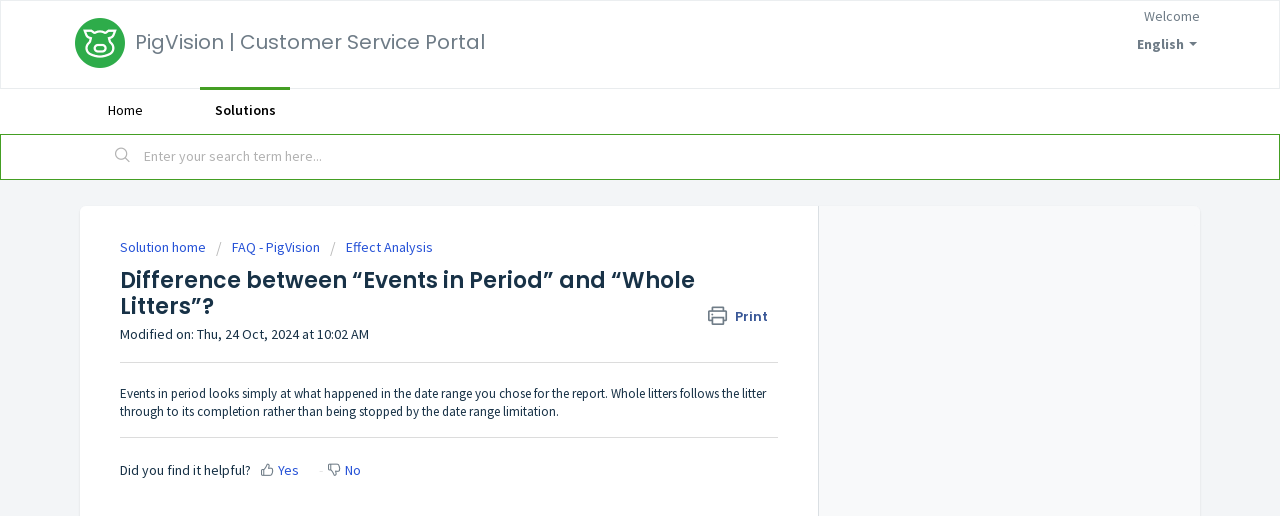

--- FILE ---
content_type: text/html; charset=utf-8
request_url: https://help.pigvision.com/en/support/solutions/articles/60000694520-difference-between-events-in-period-and-whole-litters-
body_size: 7994
content:
<!DOCTYPE html>
       
        <!--[if lt IE 7]><html class="no-js ie6 dew-dsm-theme " lang="en" dir="ltr" data-date-format="non_us"><![endif]-->       
        <!--[if IE 7]><html class="no-js ie7 dew-dsm-theme " lang="en" dir="ltr" data-date-format="non_us"><![endif]-->       
        <!--[if IE 8]><html class="no-js ie8 dew-dsm-theme " lang="en" dir="ltr" data-date-format="non_us"><![endif]-->       
        <!--[if IE 9]><html class="no-js ie9 dew-dsm-theme " lang="en" dir="ltr" data-date-format="non_us"><![endif]-->       
        <!--[if IE 10]><html class="no-js ie10 dew-dsm-theme " lang="en" dir="ltr" data-date-format="non_us"><![endif]-->       
        <!--[if (gt IE 10)|!(IE)]><!--><html class="no-js  dew-dsm-theme " lang="en" dir="ltr" data-date-format="non_us"><!--<![endif]-->
	<head>
		
		<!-- Title for the page -->
<title> Difference between “Events in Period” and “Whole Litters”? : PigVision | Customer Service Portal </title>

<!-- Meta information -->

      <meta charset="utf-8" />
      <meta http-equiv="X-UA-Compatible" content="IE=edge,chrome=1" />
      <meta name="description" content= "" />
      <meta name="author" content= "" />
       <meta property="og:title" content="Difference between “Events in Period” and “Whole Litters”?" />  <meta property="og:url" content="https://help.pigvision.com/en/support/solutions/articles/60000694520-difference-between-events-in-period-and-whole-litters-" />  <meta property="og:description" content=" Events in period looks simply at what happened in the date range you chose for the report. Whole litters follows the litter through to its completion rather than being stopped by the date range limitation. " />  <meta property="og:image" content="https://s3.amazonaws.com/cdn.freshdesk.com/data/helpdesk/attachments/production/60138369628/logo/mW03ghZcIt8Wlde2b6__tTwcMk_lTannlQ.png?X-Amz-Algorithm=AWS4-HMAC-SHA256&amp;amp;X-Amz-Credential=AKIAS6FNSMY2XLZULJPI%2F20260119%2Fus-east-1%2Fs3%2Faws4_request&amp;amp;X-Amz-Date=20260119T094555Z&amp;amp;X-Amz-Expires=604800&amp;amp;X-Amz-SignedHeaders=host&amp;amp;X-Amz-Signature=1fad8c6d50a47ce3a375c945eacb878244034a5cf49a6ef1d40e40e30605c057" />  <meta property="og:site_name" content="PigVision | Customer Service Portal" />  <meta property="og:type" content="article" />  <meta name="twitter:title" content="Difference between “Events in Period” and “Whole Litters”?" />  <meta name="twitter:url" content="https://help.pigvision.com/en/support/solutions/articles/60000694520-difference-between-events-in-period-and-whole-litters-" />  <meta name="twitter:description" content=" Events in period looks simply at what happened in the date range you chose for the report. Whole litters follows the litter through to its completion rather than being stopped by the date range limitation. " />  <meta name="twitter:image" content="https://s3.amazonaws.com/cdn.freshdesk.com/data/helpdesk/attachments/production/60138369628/logo/mW03ghZcIt8Wlde2b6__tTwcMk_lTannlQ.png?X-Amz-Algorithm=AWS4-HMAC-SHA256&amp;amp;X-Amz-Credential=AKIAS6FNSMY2XLZULJPI%2F20260119%2Fus-east-1%2Fs3%2Faws4_request&amp;amp;X-Amz-Date=20260119T094555Z&amp;amp;X-Amz-Expires=604800&amp;amp;X-Amz-SignedHeaders=host&amp;amp;X-Amz-Signature=1fad8c6d50a47ce3a375c945eacb878244034a5cf49a6ef1d40e40e30605c057" />  <meta name="twitter:card" content="summary" />  <link rel="canonical" href="https://help.pigvision.com/en/support/solutions/articles/60000694520-difference-between-events-in-period-and-whole-litters-" />  <link rel='alternate' hreflang="da" href="https://help.pigvision.com/da/support/solutions/articles/60000694520-forskellen-pa-haendelser-i-perioden-og-hele-kuld-"/>  <link rel='alternate' hreflang="de" href="https://help.pigvision.com/de/support/solutions/articles/60000694520-was-bedeutet-auswertung-nach-w%C3%BCrfen-oder-auswertung-in-dem-zeitraum-"/>  <link rel='alternate' hreflang="en" href="https://help.pigvision.com/en/support/solutions/articles/60000694520-difference-between-events-in-period-and-whole-litters-"/>  <link rel='alternate' hreflang="es" href="https://help.pigvision.com/es/support/solutions/articles/60000694520-la-diferencia-entre-eventos-en-el-per%C3%ADodo-y-camadas-enteras-"/>  <link rel='alternate' hreflang="fi" href="https://help.pigvision.com/fi/support/solutions/articles/60000694520-ero-tapahtumat-jaksolla-ja-kokonaiset-pahnueet-v%C3%A4lill%C3%A4-"/>  <link rel='alternate' hreflang="pl" href="https://help.pigvision.com/pl/support/solutions/articles/60000694520-r%C3%B3%C5%BCnica-mi%C4%99dzy-wydarzeniami-w-okresie-a-ca%C5%82ymi-miotami-"/>  <link rel='alternate' hreflang="uk" href="https://help.pigvision.com/uk/support/solutions/articles/60000694520-%D1%80%D1%96%D0%B7%D0%BD%D0%B8%D1%86%D1%8F-%D0%BC%D1%96%D0%B6-%D0%BF%D0%BE%D0%B4%D1%96%D0%B9-%D0%B2-%D0%BF%D0%B5%D1%80%D1%96%D0%BE%D0%B4%D1%96-%D1%96-%D0%BF%D0%BE%D0%B2%D0%BD%D1%96-%D0%BE%D0%BF%D0%BE%D1%80%D0%BE%D1%81%D0%B8-"/> 

<!-- Responsive setting -->
<link rel="apple-touch-icon" href="https://s3.amazonaws.com/cdn.freshdesk.com/data/helpdesk/attachments/production/60132161847/fav_icon/582mdPcidOmZ3ojn0GExe1h4WQsBRDtRcw.png" />
        <link rel="apple-touch-icon" sizes="72x72" href="https://s3.amazonaws.com/cdn.freshdesk.com/data/helpdesk/attachments/production/60132161847/fav_icon/582mdPcidOmZ3ojn0GExe1h4WQsBRDtRcw.png" />
        <link rel="apple-touch-icon" sizes="114x114" href="https://s3.amazonaws.com/cdn.freshdesk.com/data/helpdesk/attachments/production/60132161847/fav_icon/582mdPcidOmZ3ojn0GExe1h4WQsBRDtRcw.png" />
        <link rel="apple-touch-icon" sizes="144x144" href="https://s3.amazonaws.com/cdn.freshdesk.com/data/helpdesk/attachments/production/60132161847/fav_icon/582mdPcidOmZ3ojn0GExe1h4WQsBRDtRcw.png" />
        <meta name="viewport" content="width=device-width, initial-scale=1.0, maximum-scale=5.0, user-scalable=yes" /> 

<META NAME='ROBOTS' CONTENT='NOINDEX, NOFOLLOW'>
		
		<!-- Adding meta tag for CSRF token -->
		<meta name="csrf-param" content="authenticity_token" />
<meta name="csrf-token" content="VpHpnCEMQ6hnR2M5se/yEFkt6n1AaqyRm0AW/W4vgXTrE0Shw/yzYehEb1AFNn53nHlxaHUOvnZcM6/AWdzxUA==" />
		<!-- End meta tag for CSRF token -->
		
		<!-- Fav icon for portal -->
		<link rel='shortcut icon' href='https://s3.amazonaws.com/cdn.freshdesk.com/data/helpdesk/attachments/production/60132161847/fav_icon/582mdPcidOmZ3ojn0GExe1h4WQsBRDtRcw.png' />

		<!-- Base stylesheet -->
 
		<link rel="stylesheet" media="print" href="https://assets10.freshdesk.com/assets/cdn/portal_print-6e04b27f27ab27faab81f917d275d593fa892ce13150854024baaf983b3f4326.css" />
	  		<link rel="stylesheet" media="screen" href="https://assets6.freshdesk.com/assets/cdn/falcon_portal_utils-a58414d6bc8bc6ca4d78f5b3f76522e4970de435e68a5a2fedcda0db58f21600.css" />	

		
		<!-- Theme stylesheet -->

		<link href="/support/theme.css?v=4&amp;d=1739286104" media="screen" rel="stylesheet" type="text/css">

		<!-- Google font url if present -->
		<link href='https://fonts.googleapis.com/css?family=Source+Sans+Pro:regular,italic,600,700,700italic|Poppins:regular,600,700' rel='stylesheet' type='text/css' nonce='ESKOQbS0h56z3HlJNgE3VA=='>

		<!-- Including default portal based script framework at the top -->
		<script src="https://assets1.freshdesk.com/assets/cdn/portal_head_v2-d07ff5985065d4b2f2826fdbbaef7df41eb75e17b915635bf0413a6bc12fd7b7.js"></script>
		<!-- Including syntexhighlighter for portal -->
		<script src="https://assets10.freshdesk.com/assets/cdn/prism-841b9ba9ca7f9e1bc3cdfdd4583524f65913717a3ab77714a45dd2921531a402.js"></script>

		

		<!-- Access portal settings information via javascript -->
		 <script type="text/javascript">     var portal = {"language":"en","name":"PigVision | Customer Service Portal","contact_info":"","current_page_name":"article_view","current_tab":"solutions","vault_service":{"url":"https://vault-service.freshworks.com/data","max_try":2,"product_name":"fd"},"current_account_id":1325159,"preferences":{"bg_color":"#f3f5f7","header_color":"#ffffff","help_center_color":"#f3f5f7","footer_color":"#449e23","tab_color":"#ffffff","tab_hover_color":"#449e23","btn_background":"#f3f5f7","btn_primary_background":"#449e23","base_font":"Source Sans Pro","text_color":"#183247","headings_font":"Poppins","headings_color":"#183247","link_color":"#183247","link_color_hover":"#2753d7","input_focus_ring_color":"#449e23","non_responsive":"false"},"image_placeholders":{"spacer":"https://assets5.freshdesk.com/assets/misc/spacer.gif","profile_thumb":"https://assets3.freshdesk.com/assets/misc/profile_blank_thumb-4a7b26415585aebbd79863bd5497100b1ea52bab8df8db7a1aecae4da879fd96.jpg","profile_medium":"https://assets6.freshdesk.com/assets/misc/profile_blank_medium-1dfbfbae68bb67de0258044a99f62e94144f1cc34efeea73e3fb85fe51bc1a2c.jpg"},"falcon_portal_theme":true,"current_object_id":60000694520};     var attachment_size = 20;     var blocked_extensions = "";     var allowed_extensions = "";     var store = { 
        ticket: {},
        portalLaunchParty: {} };    store.portalLaunchParty.ticketFragmentsEnabled = false;    store.pod = "us-east-1";    store.region = "US"; </script> 


			
	</head>
	<body>
            	
		
		
		
	<header class="banner">
		<div class="banner-wrapper page">
			<div class="banner-title">
				<a href="/en/support/home"class='portal-logo'><span class="portal-img"><i></i>
                    <img src='https://s3.amazonaws.com/cdn.freshdesk.com/data/helpdesk/attachments/production/60138369628/logo/mW03ghZcIt8Wlde2b6__tTwcMk_lTannlQ.png' alt="Logo"
                        onerror="default_image_error(this)" data-type="logo" />
                 </span></a>
				<h1 class="ellipsis heading">PigVision | Customer Service Portal</h1>
			</div>
			<nav class="banner-nav">
				<div class="banner-language-selector pull-right" data-tabs="tabs"
                data-toggle='tooltip' data-placement="bottom" title=""><ul class="language-options" role="tablist"><li class="dropdown"><h5 class="dropdown-toggle" data-toggle="dropdown"><span>English</span><span class="caret"></span></h5><ul class="dropdown-menu " role="menu" aria-labelledby="dropdownMenu"><li><a class="active" tabindex="-1" href="/en/support/solutions/articles/60000694520-difference-between-events-in-period-and-whole-litters-"><span class='icon-dd-tick-dark'></span>English </a></li><li><a class="" tabindex="-1" href="/da/support/solutions/articles/60000694520-forskellen-pa-haendelser-i-perioden-og-hele-kuld-">Danish</a></li><li><a class=" unavailable-language" tabindex="-1" href="/nl/support/solutions/articles/60000694520-difference-between-events-in-period-and-whole-litters-">Dutch</a></li><li><a class="" tabindex="-1" href="/fi/support/solutions/articles/60000694520-ero-tapahtumat-jaksolla-ja-kokonaiset-pahnueet-v%C3%A4lill%C3%A4-">Finnish</a></li><li><a class=" unavailable-language" tabindex="-1" href="/fr/support/solutions/articles/60000694520-difference-between-events-in-period-and-whole-litters-">French</a></li><li><a class="" tabindex="-1" href="/de/support/solutions/articles/60000694520-was-bedeutet-auswertung-nach-w%C3%BCrfen-oder-auswertung-in-dem-zeitraum-">German</a></li><li><a class="" tabindex="-1" href="/pl/support/solutions/articles/60000694520-r%C3%B3%C5%BCnica-mi%C4%99dzy-wydarzeniami-w-okresie-a-ca%C5%82ymi-miotami-">Polish</a></li><li><a class="" tabindex="-1" href="/es/support/solutions/articles/60000694520-la-diferencia-entre-eventos-en-el-per%C3%ADodo-y-camadas-enteras-">Spanish</a></li><li><a class=" unavailable-language" tabindex="-1" href="/sv-SE/support/solutions/articles/60000694520-difference-between-events-in-period-and-whole-litters-">Swedish</a></li><li><a class="" tabindex="-1" href="/uk/support/solutions/articles/60000694520-%D1%80%D1%96%D0%B7%D0%BD%D0%B8%D1%86%D1%8F-%D0%BC%D1%96%D0%B6-%D0%BF%D0%BE%D0%B4%D1%96%D0%B9-%D0%B2-%D0%BF%D0%B5%D1%80%D1%96%D0%BE%D0%B4%D1%96-%D1%96-%D0%BF%D0%BE%D0%B2%D0%BD%D1%96-%D0%BE%D0%BF%D0%BE%D1%80%D0%BE%D1%81%D0%B8-">Ukrainian</a></li></ul></li></ul></div> <div class="welcome">Welcome <b></b> </div>  <b><a href="/en/support/login"><b>Login</b></a></b>
			</nav>
		</div>
	</header>
	<nav class="page-tabs">
		<div class="page no-padding no-header-tabs">
			
				<a data-toggle-dom="#header-tabs" href="#" data-animated="true" class="mobile-icon-nav-menu show-in-mobile"></a>
				<div class="nav-link" id="header-tabs">
					
						
							<a href="/en/support/home" class="">Home</a>
						
					
						
							<a href="/en/support/solutions" class="active">Solutions</a>
						
					
				</div>
			
		</div>
	</nav>

<!-- Search and page links for the page -->

	<section class="help-center-sc rounded-6">
		<div class="page no-padding">
		<div class="hc-search">
			<div class="hc-search-c">
				<form class="hc-search-form print--remove" autocomplete="off" action="/en/support/search/solutions" id="hc-search-form" data-csrf-ignore="true">
	<div class="hc-search-input">
	<label for="support-search-input" class="hide">Enter your search term here...</label>
		<input placeholder="Enter your search term here..." type="text"
			name="term" class="special" value=""
            rel="page-search" data-max-matches="10" id="support-search-input">
	</div>
	<div class="hc-search-button">
		<button class="btn btn-primary" aria-label="Search" type="submit" autocomplete="off">
			<i class="mobile-icon-search hide-tablet"></i>
			<span class="hide-in-mobile">
				Search
			</span>
		</button>
	</div>
</form>
			</div>
		</div>
		<div class="hc-nav ">
			 <nav>  <div class="hide-in-mobile"><a href=/en/support/login>Login</a> to submit a new ticket</div>   <div>
              <a href="/en/support/tickets" class="mobile-icon-nav-status check-status ellipsis" title="Check ticket status">
                <span>Check ticket status</span>
              </a>
            </div>  </nav>
		</div>
		</div>
	</section>



<div class="page">
	
	
	<!-- Search and page links for the page -->
	

	<!-- Notification Messages -->
	 <div class="alert alert-with-close notice hide" id="noticeajax"></div> 

	
	<div class="c-wrapper">		
		<section class="main content rounded-6 min-height-on-desktop fc-article-show" id="article-show-60000694520">
	<div class="breadcrumb">
		<a href="/en/support/solutions"> Solution home </a>
		<a href="/en/support/solutions/60000321643">FAQ - PigVision</a>
		<a href="/en/support/solutions/folders/60000476713">Effect Analysis</a>
	</div>
	<b class="page-stamp page-stamp-article">
		<b class="icon-page-article"></b>
	</b>

	<h2 class="heading">Difference between “Events in Period” and “Whole Litters”?
	 	<a href="#"
            class="solution-print--icon print--remove"
 			title="Print this Article"
 			arial-role="link"
 			arial-label="Print this Article"
			id="print-article"
 		>
			<span class="icon-print"></span>
			<span class="text-print">Print</span>
 		</a>
	</h2>
	
	<p>Modified on: Thu, 24 Oct, 2024 at 10:02 AM</p>
	<hr />
	

	<article class="article-body" id="article-body" rel="image-enlarge">
		<p>Events in period looks simply at what happened in the date range you chose for the report. Whole litters follows the litter through to its completion rather than being stopped by the date range limitation.</p>
	</article>

	<hr />	
		

		<p class="article-vote" id="voting-container" 
											data-user-id="" 
											data-article-id="60000694520"
											data-language="en">
										Did you find it helpful?<span data-href="/en/support/solutions/articles/60000694520/thumbs_up" class="vote-up a-link" id="article_thumbs_up" 
									data-remote="true" data-method="put" data-update="#voting-container" 
									data-user-id=""
									data-article-id="60000694520"
									data-language="en"
									data-update-with-message="Glad we could be helpful. Thanks for the feedback.">
								Yes</span><span class="vote-down-container"><span data-href="/en/support/solutions/articles/60000694520/thumbs_down" class="vote-down a-link" id="article_thumbs_down" 
									data-remote="true" data-method="put" data-update="#vote-feedback-form" 
									data-user-id=""
									data-article-id="60000694520"
									data-language="en"
									data-hide-dom="#voting-container" data-show-dom="#vote-feedback-container">
								No</span></span></p><a class="hide a-link" id="vote-feedback-form-link" data-hide-dom="#vote-feedback-form-link" data-show-dom="#vote-feedback-container">Send feedback</a><div id="vote-feedback-container"class="hide">	<div class="lead">Sorry we couldn't be helpful. Help us improve this article with your feedback.</div>	<div id="vote-feedback-form">		<div class="sloading loading-small loading-block"></div>	</div></div>
		
</section>
<section class="sidebar content rounded-6 fc-related-articles">
	<div id="related_articles"><div class="cs-g-c"><section class="article-list"><h3 class="list-lead">Related Articles</h3><ul rel="remote" 
			data-remote-url="/en/support/search/articles/60000694520/related_articles?container=related_articles&limit=10" 
			id="related-article-list"></ul></section></div></div>
</section>

<script nonce="ESKOQbS0h56z3HlJNgE3VA==">
	['click', 'keypress'].forEach(function eventsCallback(event) {
		document.getElementById('print-article').addEventListener(event, function (e) {
			if (event === 'keypress' && e.key !== 'Enter') return;
			e.preventDefault();
			print();
		});
	});
</script>

	</div>
	

	

</div>

	<footer class="footer rounded-6">
		<nav class="footer-links page no-padding">
			
					
						<a href="/en/support/home" class="">Home</a>
					
						<a href="/en/support/solutions" class="active">Solutions</a>
					
			
			
			
		</nav>
	</footer>
	






			<script src="https://assets4.freshdesk.com/assets/cdn/portal_bottom-0fe88ce7f44d512c644a48fda3390ae66247caeea647e04d017015099f25db87.js"></script>

		<script src="https://assets4.freshdesk.com/assets/cdn/redactor-642f8cbfacb4c2762350a557838bbfaadec878d0d24e9a0d8dfe90b2533f0e5d.js"></script> 
		<script src="https://assets4.freshdesk.com/assets/cdn/lang/en-4a75f878b88f0e355c2d9c4c8856e16e0e8e74807c9787aaba7ef13f18c8d691.js"></script>
		<!-- for i18n-js translations -->
  		<script src="https://assets6.freshdesk.com/assets/cdn/i18n/portal/en-7dc3290616af9ea64cf8f4a01e81b2013d3f08333acedba4871235237937ee05.js"></script>
		<!-- Including default portal based script at the bottom -->
		<script nonce="ESKOQbS0h56z3HlJNgE3VA==">
//<![CDATA[
	
	jQuery(document).ready(function() {
					
		// Setting the locale for moment js
		moment.lang('en');

		var validation_meassages = {"required":"This field is required.","remote":"Please fix this field.","email":"Please enter a valid email address.","url":"Please enter a valid URL.","date":"Please enter a valid date.","dateISO":"Please enter a valid date ( ISO ).","number":"Please enter a valid number.","digits":"Please enter only digits.","creditcard":"Please enter a valid credit card number.","equalTo":"Please enter the same value again.","two_decimal_place_warning":"Value cannot have more than 2 decimal digits","select2_minimum_limit":"Please type %{char_count} or more letters","select2_maximum_limit":"You can only select %{limit} %{container}","maxlength":"Please enter no more than {0} characters.","minlength":"Please enter at least {0} characters.","rangelength":"Please enter a value between {0} and {1} characters long.","range":"Please enter a value between {0} and {1}.","max":"Please enter a value less than or equal to {0}.","min":"Please enter a value greater than or equal to {0}.","select2_maximum_limit_jq":"You can only select {0} {1}","facebook_limit_exceed":"Your Facebook reply was over 8000 characters. You'll have to be more clever.","messenger_limit_exceeded":"Oops! You have exceeded Messenger Platform's character limit. Please modify your response.","not_equal_to":"This element should not be equal to","email_address_invalid":"One or more email addresses are invalid.","twitter_limit_exceed":"Oops! You have exceeded Twitter's character limit. You'll have to modify your response.","password_does_not_match":"The passwords don't match. Please try again.","valid_hours":"Please enter a valid hours.","reply_limit_exceed":"Your reply was over 2000 characters. You'll have to be more clever.","url_format":"Invalid URL format","url_without_slash":"Please enter a valid URL without '/'","link_back_url":"Please enter a valid linkback URL","requester_validation":"Please enter a valid requester details or <a href=\"#\" id=\"add_requester_btn_proxy\">add new requester.</a>","agent_validation":"Please enter valid agent details","email_or_phone":"Please enter a Email or Phone Number","upload_mb_limit":"Upload exceeds the available 15MB limit","invalid_image":"Invalid image format","atleast_one_role":"At least one role is required for the agent","invalid_time":"Invalid time.","remote_fail":"Remote validation failed","trim_spaces":"Auto trim of leading & trailing whitespace","hex_color_invalid":"Please enter a valid hex color value.","name_duplication":"The name already exists.","invalid_value":"Invalid value","invalid_regex":"Invalid Regular Expression","same_folder":"Cannot move to the same folder.","maxlength_255":"Please enter less than 255 characters","decimal_digit_valid":"Value cannot have more than 2 decimal digits","atleast_one_field":"Please fill at least {0} of these fields.","atleast_one_portal":"Select atleast one portal.","custom_header":"Please type custom header in the format -  header : value","same_password":"Should be same as Password","select2_no_match":"No matching %{container} found","integration_no_match":"no matching data...","time":"Please enter a valid time","valid_contact":"Please add a valid contact","field_invalid":"This field is invalid","select_atleast_one":"Select at least one option.","ember_method_name_reserved":"This name is reserved and cannot be used. Please choose a different name."}	

		jQuery.extend(jQuery.validator.messages, validation_meassages );


		jQuery(".call_duration").each(function () {
			var format,time;
			if (jQuery(this).data("time") === undefined) { return; }
			if(jQuery(this).hasClass('freshcaller')){ return; }
			time = jQuery(this).data("time");
			if (time>=3600) {
			 format = "hh:mm:ss";
			} else {
				format = "mm:ss";
			}
			jQuery(this).html(time.toTime(format));
		});
	});

	// Shortcuts variables
	var Shortcuts = {"global":{"help":"?","save":"mod+return","cancel":"esc","search":"/","status_dialog":"mod+alt+return","save_cuctomization":"mod+shift+s"},"app_nav":{"dashboard":"g d","tickets":"g t","social":"g e","solutions":"g s","forums":"g f","customers":"g c","reports":"g r","admin":"g a","ticket_new":"g n","compose_email":"g m"},"pagination":{"previous":"alt+left","next":"alt+right","alt_previous":"j","alt_next":"k"},"ticket_list":{"ticket_show":"return","select":"x","select_all":"shift+x","search_view":"v","show_description":"space","unwatch":"w","delete":"#","pickup":"@","spam":"!","close":"~","silent_close":"alt+shift+`","undo":"z","reply":"r","forward":"f","add_note":"n","scenario":"s"},"ticket_detail":{"toggle_watcher":"w","reply":"r","forward":"f","add_note":"n","close":"~","silent_close":"alt+shift+`","add_time":"m","spam":"!","delete":"#","show_activities_toggle":"}","properties":"p","expand":"]","undo":"z","select_watcher":"shift+w","go_to_next":["j","down"],"go_to_previous":["k","up"],"scenario":"s","pickup":"@","collaboration":"d"},"social_stream":{"search":"s","go_to_next":["j","down"],"go_to_previous":["k","up"],"open_stream":["space","return"],"close":"esc","reply":"r","retweet":"shift+r"},"portal_customizations":{"preview":"mod+shift+p"},"discussions":{"toggle_following":"w","add_follower":"shift+w","reply_topic":"r"}};
	
	// Date formats
	var DATE_FORMATS = {"non_us":{"moment_date_with_week":"ddd, D MMM, YYYY","datepicker":"d M, yy","datepicker_escaped":"d M yy","datepicker_full_date":"D, d M, yy","mediumDate":"d MMM, yyyy"},"us":{"moment_date_with_week":"ddd, MMM D, YYYY","datepicker":"M d, yy","datepicker_escaped":"M d yy","datepicker_full_date":"D, M d, yy","mediumDate":"MMM d, yyyy"}};

	var lang = { 
		loadingText: "Please Wait...",
		viewAllTickets: "View all tickets"
	};


//]]>
</script> 

		

		<img src='/en/support/solutions/articles/60000694520-difference-between-events-in-period-and-whole-litters-/hit' alt='Article views count' aria-hidden='true'/>
		<script type="text/javascript">
     		I18n.defaultLocale = "en";
     		I18n.locale = "en";
		</script>
			
    	


		<!-- Include dynamic input field script for signup and profile pages (Mint theme) -->

	</body>
</html>
